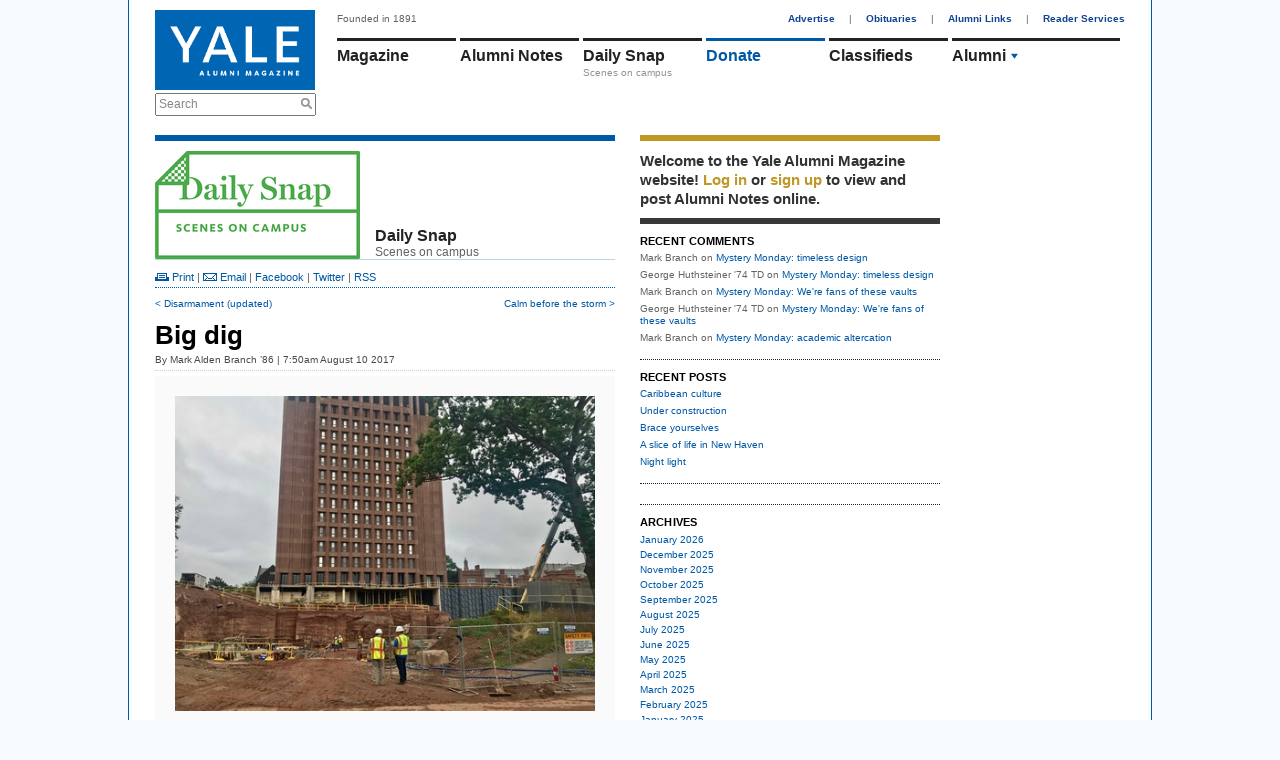

--- FILE ---
content_type: text/html; charset=utf-8
request_url: https://yalealumnimagazine.org/blog_posts/2696-big-dig
body_size: 7514
content:
<!DOCTYPE html PUBLIC "-//W3C//DTD XHTML 1.0 Transitional//EN"
       "http://www.w3.org/TR/xhtml1/DTD/xhtml1-transitional.dtd">

<html xmlns="http://www.w3.org/1999/xhtml" xml:lang="en" lang="en">
<head>
  <meta http-equiv="content-type" content="text/html;charset=UTF-8" />
  <title>Big dig | Daily Snap | Yale Alumni Magazine</title>
<meta name="csrf-param" content="authenticity_token" />
<meta name="csrf-token" content="p+TZi2JHzq6ws8vxYD42qkcKYDghxh+URZinbdl6khRmL0RfBjJC8ixCTImHTWvcnIbI69obYefGdCm71B16QA==" />
<script>
  function GA_googleFillSlot(data) {
    // Define function for clients with ad blockers. Without ad blockers this
    // will be overriden by Google
  }
</script>
<script src="/assets/application-4fa8524d19f9b16de1148dd4e12ceaf6.js"></script>
<script src="//partner.googleadservices.com/gampad/google_service.js"></script>
<script async='async' src='https://securepubads.g.doubleclick.net/tag/js/gpt.js'></script>
<script>
  var googletag = googletag || {};
  googletag.cmd = googletag.cmd || [];
</script>
<script>
    googletag.cmd.push(function() {
    // Collapse unfilled placements
    googletag.pubads().collapseEmptyDivs();
  
    // Define the ad slots
    googletag.defineSlot('/1091102/leaderboard', [728, 90], 'div-gpt-ad-1549902195738-0').addService(googletag.pubads());
    googletag.defineSlot('/1091102/medium_rectangle', [300, 250], 'div-gpt-ad-1523642921485-0').addService(googletag.pubads());
    googletag.defineSlot('/1091102/medium_rectangle2', [300, 250], 'div-gpt-ad-1522953141467-0').addService(googletag.pubads());
    googletag.defineSlot('/1091102/medium_rectangle3', [300, 250], 'div-gpt-ad-1522953262864-0').addService(googletag.pubads());
    googletag.defineSlot('/1091102/halfpage_300x600', [300, 600], 'div-gpt-ad-1535038833866-0').addService(googletag.pubads());
  
    // Fill all ads at once
    googletag.pubads().enableSingleRequest();
  
    // Fire when ready
    googletag.enableServices();
  });
</script>
<script>
  GS_googleAddAdSenseService("ca-pub-3148622329363850");
  GS_googleEnableAllServices();
</script>
<script>
  GA_googleAddSlot('ca-pub-3148622329363850', 'leaderboard');
  GA_googleAddSlot('ca-pub-3148622329363850', 'homepage1');
  GA_googleAddSlot('ca-pub-3148622329363850', 'medium_rectangle');
  GA_googleAddSlot('ca-pub-3148622329363850', 'homepage2');
  GA_googleAddSlot('ca-pub-3148622329363850', 'homepage3');
</script>
<script>
  GA_googleFetchAds();
</script>
<link rel="stylesheet" media="screen" href="//maxcdn.bootstrapcdn.com/font-awesome/4.2.0/css/font-awesome.min.css" />
<link rel="stylesheet" media="all" href="/assets/application-a82e96dd9b6285e1c2bdae9654f5b8db.css" />
<link rel="stylesheet" media="print" href="/assets/print-67f069cb3a5e1b3050ef647a3a809d3c.css" />
<script>
  var authenticity_token = "jqmCkcmk9/4lW/OSkOmYewM/RcniiYLeNQL52oY9+LFPYh9FrdF7ormqdOp3msUN2LPtGhlU/K227ncMi1oQ5Q==";
</script>
<script async src='https://www.googletagmanager.com/gtag/js?id=G-2PFMJ4VYHL'></script>
<script>
  window.dataLayer = window.dataLayer || [];
  function gtag(){dataLayer.push(arguments);}
  gtag('js', new Date());
  
  gtag('config', 'G-2PFMJ4VYHL');
</script>
<link rel="alternate" type="application/rss+xml" title="RSS" href="/blogs/8-daily-snap.rss" />
<!-- / Facebook Open Graph Data -->
<meta content='Big dig' property='og:title'>
<meta content='article' property='og:type'>
<meta content='https://yalealumnimagazine.org/blog_posts/2696-big-dig' property='og:url'>
<meta content="If you've ever wondered what the inside of Science Hill looks like, nows your chance. The e" property='og:description'>
<meta content='https://yalealumnimagazine.org//uploads/images/8300083/1502309414/IMG_0367_4032x3024_0_0_645.jpg' property='og:image'>


</head>
<body class="blog_posts-show">
  <div id="global_spinner" style="display:none;"><img src="/assets/ajax_spinner-ca4743f6b0e635f223e479c525a1a872.gif" alt="Ajax spinner" /> loading</div>
  
  <div id="wrapper">
    <div id="header">
  <div id="header_left">
    <a href="/"><img id="logo" src="/assets/logo-145096eabae02a1a8f1b4c65b85227d9.jpg" alt="Logo" /></a>
    <div class="search_container">
      <form action="/search" accept-charset="UTF-8" method="get"><input name="utf8" type="hidden" value="&#x2713;" />
        <label class="infield" for="site_search">Search</label>
        <img src="/assets/design/search_gray-a9af5fdf9165eedba877fcc37e0b71ec.png" alt="Search gray" />
        <input type="text" name="site_search" id="site_search" required="required" />
        <input type="submit" name="commit" value="Search" style="display: none;" />
        <script>
//<![CDATA[

          Yam.Search.init();

//]]>
</script></form>    </div>
  </div>
  <div id="header_right">
    <span id="tagline">Founded in 1891</span>
    <div id="top_nav">
      <a href="/advertise">Advertise</a> |
      <a href="/obituaries">Obituaries</a> |
      <a href="/alumni-links">Alumni Links</a> |
      <a href="/reader-services" class="last">Reader Services</a>
    </div>
    <ul id='main_nav'>
<li class='menu magazine_nav_item' data-section='magazine'>
<a href="/magazine">Magazine</a>
</li>
<li class='alumni_notes_nav_item menu' data-section='alumni_notes'>
<a href="/notes">Alumni Notes</a>
<div class='nav_item_caption' id='notes_excerpt'>
</div>
</li>
<li class='menu blogs_nav_item' data-section='blogs'>
<a href="/blogs">Daily Snap</a>
<div class='nav_item_caption'>
Scenes on campus
</div>
</li>
<li class='menu donate_nav_item' data-section='donate'>
<a href="/donate">Donate</a>
</li>
<li class='menu classifieds_nav_item' data-section='classifieds'>
<a href="/classifieds">Classifieds</a>
</li>
<li class='menu topics_nav_item' data-section='topics'>
<ul id='topics_menu'>
<li class='topic_menu_item hidden_topic_menu_item'>
<a class="topic_link" href="/magazine/topics/admissions">Admissions</a>
<img class="topic_arrow_image" src="/assets/topic_arrow_down-f9bdc36a03c9878f1142565f9c1c5d49.png" alt="Topic arrow down" />
</li>
<li class='topic_menu_item active_topic_menu_item'>
<a class="topic_link" href="/magazine/topics/yalies">Alumni</a>
<img class="topic_arrow_image" src="/assets/topic_arrow_down-f9bdc36a03c9878f1142565f9c1c5d49.png" alt="Topic arrow down" />
</li>
<li class='topic_menu_item hidden_topic_menu_item'>
<a class="topic_link" href="/magazine/topics/arts">Arts &amp; Culture </a>
<img class="topic_arrow_image" src="/assets/topic_arrow_down-f9bdc36a03c9878f1142565f9c1c5d49.png" alt="Topic arrow down" />
</li>
<li class='topic_menu_item hidden_topic_menu_item'>
<a class="topic_link" href="/magazine/topics/campus">Campus</a>
<img class="topic_arrow_image" src="/assets/topic_arrow_down-f9bdc36a03c9878f1142565f9c1c5d49.png" alt="Topic arrow down" />
</li>
<li class='topic_menu_item hidden_topic_menu_item'>
<a class="topic_link" href="/magazine/topics/faculty">Faculty &amp; Staff</a>
<img class="topic_arrow_image" src="/assets/topic_arrow_down-f9bdc36a03c9878f1142565f9c1c5d49.png" alt="Topic arrow down" />
</li>
<li class='topic_menu_item hidden_topic_menu_item'>
<a class="topic_link" href="/magazine/topics/world">International</a>
<img class="topic_arrow_image" src="/assets/topic_arrow_down-f9bdc36a03c9878f1142565f9c1c5d49.png" alt="Topic arrow down" />
</li>
<li class='topic_menu_item hidden_topic_menu_item'>
<a class="topic_link" href="/magazine/topics/business">Money &amp; Business</a>
<img class="topic_arrow_image" src="/assets/topic_arrow_down-f9bdc36a03c9878f1142565f9c1c5d49.png" alt="Topic arrow down" />
</li>
<li class='topic_menu_item hidden_topic_menu_item'>
<a class="topic_link" href="/magazine/topics/newhaven">New Haven</a>
<img class="topic_arrow_image" src="/assets/topic_arrow_down-f9bdc36a03c9878f1142565f9c1c5d49.png" alt="Topic arrow down" />
</li>
<li class='topic_menu_item hidden_topic_menu_item'>
<a class="topic_link" href="/magazine/topics/profiles">People &amp; Profiles</a>
<img class="topic_arrow_image" src="/assets/topic_arrow_down-f9bdc36a03c9878f1142565f9c1c5d49.png" alt="Topic arrow down" />
</li>
<li class='topic_menu_item hidden_topic_menu_item'>
<a class="topic_link" href="/magazine/topics/law">Politics &amp; Law</a>
<img class="topic_arrow_image" src="/assets/topic_arrow_down-f9bdc36a03c9878f1142565f9c1c5d49.png" alt="Topic arrow down" />
</li>
<li class='topic_menu_item hidden_topic_menu_item'>
<a class="topic_link" href="/magazine/topics/medicine">Science &amp; Health</a>
<img class="topic_arrow_image" src="/assets/topic_arrow_down-f9bdc36a03c9878f1142565f9c1c5d49.png" alt="Topic arrow down" />
</li>
<li class='topic_menu_item hidden_topic_menu_item'>
<a class="topic_link" href="/magazine/topics/sports">Sports</a>
<img class="topic_arrow_image" src="/assets/topic_arrow_down-f9bdc36a03c9878f1142565f9c1c5d49.png" alt="Topic arrow down" />
</li>
<li class='topic_menu_item hidden_topic_menu_item'>
<a class="topic_link" href="/magazine/topics/students">Student Life</a>
<img class="topic_arrow_image" src="/assets/topic_arrow_down-f9bdc36a03c9878f1142565f9c1c5d49.png" alt="Topic arrow down" />
</li>
<li class='topic_menu_item hidden_topic_menu_item'>
<a class="topic_link" href="/magazine/topics/yalehistory">Yale History</a>
<img class="topic_arrow_image" src="/assets/topic_arrow_down-f9bdc36a03c9878f1142565f9c1c5d49.png" alt="Topic arrow down" />
</li>

</ul>
</li>
</ul>
<div class='sub_nav_menus'>
<div id="sub_nav" class="alumni_notes_sub_nav sub_nav" data-enabled="true" data-section="alumni_notes" data-default-sub-nav="false" data-require-login="true"><a not_selected_on="/notes/new" class="" href="/notes">Alumni Notes</a>
<a class="" not_selected_on="" href="/notes/new">Add a Note</a>
<a class="" not_selected_on="" href="/secretaries_columns">Secretaries&#39; Columns</a>
<a class="" not_selected_on="" href="/grad_school_columns">Grad School Columns</a>
<a class="" not_selected_on="" href="/obituaries">Obituaries</a>
<a class="last" not_selected_on="" href="/my/settings">Settings</a>
</div> <div id="sub_nav" class="magazine_sub_nav sub_nav" data-enabled="true" data-section="magazine" data-default-sub-nav="false" data-require-login="false"><a class="" not_selected_on="" href="/magazine">Magazine</a>
<a class="" not_selected_on="" href="/issues">Issue Archives</a>
<a class="" not_selected_on="" href="/school_notes">School Notes</a>
<a class="last" not_selected_on="" href="/obituaries">Obituaries</a>
</div> <div id="sub_nav" class="events_sub_nav sub_nav" data-enabled="true" data-section="events" data-default-sub-nav="false" data-require-login="false"><a not_selected_on="/events/new" class="" href="/events">Upcoming Events</a>
<a class="last" not_selected_on="" href="/event_submissions/new">Submit an Event</a>
</div>
</div>
<script>
  Yam.mainNav = new Yam.MainNav({
    $container: jQuery('#header_right'),
    loggedIn: false
  })
</script>

  </div>
</div>

    <!-- /1091102/leaderboard -->
<div id='div-gpt-ad-1549902195738-0' style='height:90px; width:728px;'>
  <script>
   googletag.cmd.push(function() { googletag.display('div-gpt-ad-1549902195738-0'); });
  </script>
</div>

    <table cellspacing="0" cellpadding="0" id="content">
      <tr>
        <td>
          <div id="three_column_1">
            <div id='flash'>
</div>

            <script>
  window.fbAsyncInit = function() {
    FB.init({
      appId      : '315073348659881',
      xfbml      : true,
      version    : 'v2.6'
    });
  };

  (function(d, s, id){
     var js, fjs = d.getElementsByTagName(s)[0];
     if (d.getElementById(id)) {return;}
     js = d.createElement(s); js.id = id;
     js.src = "//connect.facebook.net/en_US/sdk.js";
     fjs.parentNode.insertBefore(js, fjs);
   }(document, 'script', 'facebook-jssdk'));
</script>


<div class='blue_container'>
<table cellpadding='0' cellspacing='0' id='blog_index_header'>
<tr>
<td class='img'>
<a class="blog_index_logo" href="/blogs/8-daily-snap"><img class="" style="" id="" src="/uploads/images/5300053/1410885854/blog_dailysnap_711x375_0_0_205.jpg" alt="" /></a>
</td>
<td class='title'>
<h2>Daily Snap</h2>
Scenes on campus
</td>
</tr>
</table>
<div class='blog_post_top_links top_links'><a href="javascript:window.print();"><img src="/assets/design/ico_print-65eb2fc3cc65827a7db69fe50e29edc7.png" alt="Ico print" /> Print</a> | <a target="_blank" href="/cdn-cgi/l/email-protection#[base64]"><img src="/assets/design/ico_email-76d6955bccb63bfff7d281ed5db929e5.png" alt="Ico email" /> Email</a> | <a id="BlogPost_facebook_2696" data-title="Big dig" data-share="facebook" data-url="https://yalealumnimagazine.com/blog_posts/2696-big-dig" href="javascript:void(0);">Facebook</a> | <a class="share_on_twitter" name="Big dig" id="BlogPost_twitter_2696" target="_blank" href="/blog_posts/2696-big-dig">Twitter</a> | <a class="link_bar_rss_feed_link" href="/blogs/8-daily-snap.rss">RSS</a></div>
<div class='blog_post_sibling_links clearfix'><a class="previous" href="/blog_posts/2695-disarmament-updated">&lt; Disarmament (updated)</a><a class="next" href="/blog_posts/2697-calm-before-the-storm">Calm before the storm &gt;</a></div>
<h1 id='blog_post_title'>Big dig</h1>
<div class='blog_post_authors' id='blog_post_links'>
By <span class="blog_post_author_unlinked">Mark Alden Branch ’86</span>
 | 
 7:50am August 10 2017
</div>
<ul class='clearfix' id='multimedia'>
<li class='multimedia_container' id='multimedia_1' index='1' style='display:none;'>
<img class="" style="" id="" src="/uploads/images/8300083/1502309414/IMG_0367_4032x3024_0_0_460.jpg" alt="" />
<div class='caption'>


<a class='full_image' href='/uploads/images/8300083/1502309414/IMG_0367.jpg' rel='lightbox'>Enlarge image</a>
</div>
</li>
</ul>
<script data-cfasync="false" src="/cdn-cgi/scripts/5c5dd728/cloudflare-static/email-decode.min.js"></script><script>
  Event.observe(window, 'load', function(){
    show_multimedia(1);
  });
</script>

<div id='blog_post_content_container'>
<p>If you've ever wondered what the inside of Science Hill looks like, now&rsquo;s your chance. The excavation is part of the construction of a <a href="http://yalesciencebuilding.yale.edu/" target="_blank" rel="noopener">new science building</a> on the site of the former Gibbs Laboratories.</p>
</div>
<div id='blog_post_tag_list'>
Filed under
<a href="/blogs/8-daily-snap/tags/Science%20Hill">Science Hill</a>, <a href="/blogs/8-daily-snap/tags/Gibbs%20Laboratories">Gibbs Laboratories</a>, <a href="/blogs/8-daily-snap/tags/Yale%20Science%20Building">Yale Science Building</a>
</div>
<div class="blog_post_sibling_links clearfix"><a class="previous" href="/blog_posts/2695-disarmament-updated">&lt; Disarmament (updated)</a><a class="next" href="/blog_posts/2697-calm-before-the-storm">Calm before the storm &gt;</a></div>
<div class='clearfix' id='blog_img_prompt'><a href="/blogs/8-daily-snap"><img src="/uploads/images/5300053/1410885873/blog_dailysnap_button.jpg"/></a></div>
<div id="comments_container" class="narrow_comments"><a name='comments'></a>
<em class='comments_disabled_notification'>
The comment period has expired.
</em>
</div>
</div>

          </div>
        </td>
        <td><div id="three_column_2">  <div id="right_sidebar">
    <div id="member_box" class="right_sidebar_box">  <div id="login_message">
    Welcome to the Yale Alumni
    Magazine website!
      <a data-remote="true" data-method="get" href="/member_session/new">Log in</a>
       or <a href="/signup">sign up</a>
      to view and post Alumni Notes online.
  </div>
</div>


        <div id="recent_comments_box" class="right_sidebar_box"><h3>RECENT COMMENTS</h3>
<ul>
  <li><span class="comment_author">Mark Branch</span> on <a href="/blog_posts/4692-mystery-monday-timeless-design">Mystery Monday: timeless design</a></li>
  <li><span class="comment_author">George Huthsteiner &#39;74 TD</span> on <a href="/blog_posts/4692-mystery-monday-timeless-design">Mystery Monday: timeless design</a></li>
  <li><span class="comment_author">Mark Branch</span> on <a href="/blog_posts/4681-mystery-monday-we-re-fans-of-these-vaults">Mystery Monday: We're fans of these vaults</a></li>
  <li><span class="comment_author">George Huthsteiner &#39;74 TD</span> on <a href="/blog_posts/4681-mystery-monday-we-re-fans-of-these-vaults">Mystery Monday: We're fans of these vaults</a></li>
  <li><span class="comment_author">Mark Branch</span> on <a href="/blog_posts/4671-mystery-monday-academic-altercation">Mystery Monday: academic altercation</a></li>
</ul>
</div>

        <div id="recent_posts_box" class="right_sidebar_box"><h3>RECENT POSTS</h3>
<ul>
  <li><a href="/blog_posts/4758-caribbean-culture">Caribbean culture</a></li>
  <li><a href="/blog_posts/4757-under-construction">Under construction</a></li>
  <li><a href="/blog_posts/4756-brace-yourselves">Brace yourselves</a></li>
  <li><a href="/blog_posts/4755-a-slice-of-life-in-new-haven">A slice of life in New Haven</a></li>
  <li><a href="/blog_posts/4754-night-light">Night light</a></li>
</ul>
</div>

        <div id="sidebar_top_ad_box" class="right_sidebar_box"><!-- /1091102/halfpage_300x600 -->
<div id='div-gpt-ad-1535038833866-0' style='height:600px; width:300px;'>
<script>
googletag.cmd.push(function() { googletag.display('div-gpt-ad-1535038833866-0'); });
</script>
</div>
</div>

        <div id="blog_archives_box" class="right_sidebar_box"><h3>ARCHIVES</h3>
<ul>
  <li>
    <a href="/blogs/8-daily-snap/archives/2026/01">January 2026</a>
  </li>
  <li>
    <a href="/blogs/8-daily-snap/archives/2025/12">December 2025</a>
  </li>
  <li>
    <a href="/blogs/8-daily-snap/archives/2025/11">November 2025</a>
  </li>
  <li>
    <a href="/blogs/8-daily-snap/archives/2025/10">October 2025</a>
  </li>
  <li>
    <a href="/blogs/8-daily-snap/archives/2025/09">September 2025</a>
  </li>
  <li>
    <a href="/blogs/8-daily-snap/archives/2025/08">August 2025</a>
  </li>
  <li>
    <a href="/blogs/8-daily-snap/archives/2025/07">July 2025</a>
  </li>
  <li>
    <a href="/blogs/8-daily-snap/archives/2025/06">June 2025</a>
  </li>
  <li>
    <a href="/blogs/8-daily-snap/archives/2025/05">May 2025</a>
  </li>
  <li>
    <a href="/blogs/8-daily-snap/archives/2025/04">April 2025</a>
  </li>
  <li>
    <a href="/blogs/8-daily-snap/archives/2025/03">March 2025</a>
  </li>
  <li>
    <a href="/blogs/8-daily-snap/archives/2025/02">February 2025</a>
  </li>
  <li>
    <a href="/blogs/8-daily-snap/archives/2025/01">January 2025</a>
  </li>
  <li>
    <a href="/blogs/8-daily-snap/archives/2024/12">December 2024</a>
  </li>
  <li>
    <a href="/blogs/8-daily-snap/archives/2024/11">November 2024</a>
  </li>
  <li>
    <a href="/blogs/8-daily-snap/archives/2024/10">October 2024</a>
  </li>
  <li>
    <a href="/blogs/8-daily-snap/archives/2024/09">September 2024</a>
  </li>
  <li>
    <a href="/blogs/8-daily-snap/archives/2024/08">August 2024</a>
  </li>
  <li>
    <a href="/blogs/8-daily-snap/archives/2024/07">July 2024</a>
  </li>
  <li>
    <a href="/blogs/8-daily-snap/archives/2024/06">June 2024</a>
  </li>
  <li>
    <a href="/blogs/8-daily-snap/archives/2024/05">May 2024</a>
  </li>
  <li>
    <a href="/blogs/8-daily-snap/archives/2024/04">April 2024</a>
  </li>
  <li>
    <a href="/blogs/8-daily-snap/archives/2024/03">March 2024</a>
  </li>
  <li>
    <a href="/blogs/8-daily-snap/archives/2024/02">February 2024</a>
  </li>
  <li>
    <a href="/blogs/8-daily-snap/archives/2024/01">January 2024</a>
  </li>
  <li>
    <a href="/blogs/8-daily-snap/archives/2023/12">December 2023</a>
  </li>
  <li>
    <a href="/blogs/8-daily-snap/archives/2023/11">November 2023</a>
  </li>
  <li>
    <a href="/blogs/8-daily-snap/archives/2023/10">October 2023</a>
  </li>
  <li>
    <a href="/blogs/8-daily-snap/archives/2023/09">September 2023</a>
  </li>
  <li>
    <a href="/blogs/8-daily-snap/archives/2023/08">August 2023</a>
  </li>
  <li>
    <a href="/blogs/8-daily-snap/archives/2023/07">July 2023</a>
  </li>
  <li>
    <a href="/blogs/8-daily-snap/archives/2023/06">June 2023</a>
  </li>
  <li>
    <a href="/blogs/8-daily-snap/archives/2023/05">May 2023</a>
  </li>
  <li>
    <a href="/blogs/8-daily-snap/archives/2023/04">April 2023</a>
  </li>
  <li>
    <a href="/blogs/8-daily-snap/archives/2023/03">March 2023</a>
  </li>
  <li>
    <a href="/blogs/8-daily-snap/archives/2023/02">February 2023</a>
  </li>
  <li>
    <a href="/blogs/8-daily-snap/archives/2023/01">January 2023</a>
  </li>
  <li>
    <a href="/blogs/8-daily-snap/archives/2022/12">December 2022</a>
  </li>
  <li>
    <a href="/blogs/8-daily-snap/archives/2022/11">November 2022</a>
  </li>
  <li>
    <a href="/blogs/8-daily-snap/archives/2022/10">October 2022</a>
  </li>
  <li>
    <a href="/blogs/8-daily-snap/archives/2022/09">September 2022</a>
  </li>
  <li>
    <a href="/blogs/8-daily-snap/archives/2022/08">August 2022</a>
  </li>
  <li>
    <a href="/blogs/8-daily-snap/archives/2022/07">July 2022</a>
  </li>
  <li>
    <a href="/blogs/8-daily-snap/archives/2022/06">June 2022</a>
  </li>
  <li>
    <a href="/blogs/8-daily-snap/archives/2022/05">May 2022</a>
  </li>
  <li>
    <a href="/blogs/8-daily-snap/archives/2022/04">April 2022</a>
  </li>
  <li>
    <a href="/blogs/8-daily-snap/archives/2022/03">March 2022</a>
  </li>
  <li>
    <a href="/blogs/8-daily-snap/archives/2022/02">February 2022</a>
  </li>
  <li>
    <a href="/blogs/8-daily-snap/archives/2022/01">January 2022</a>
  </li>
  <li>
    <a href="/blogs/8-daily-snap/archives/2021/12">December 2021</a>
  </li>
  <li>
    <a href="/blogs/8-daily-snap/archives/2021/11">November 2021</a>
  </li>
  <li>
    <a href="/blogs/8-daily-snap/archives/2021/10">October 2021</a>
  </li>
  <li>
    <a href="/blogs/8-daily-snap/archives/2021/09">September 2021</a>
  </li>
  <li>
    <a href="/blogs/8-daily-snap/archives/2021/08">August 2021</a>
  </li>
  <li>
    <a href="/blogs/8-daily-snap/archives/2021/07">July 2021</a>
  </li>
  <li>
    <a href="/blogs/8-daily-snap/archives/2021/06">June 2021</a>
  </li>
  <li>
    <a href="/blogs/8-daily-snap/archives/2021/05">May 2021</a>
  </li>
  <li>
    <a href="/blogs/8-daily-snap/archives/2021/04">April 2021</a>
  </li>
  <li>
    <a href="/blogs/8-daily-snap/archives/2021/03">March 2021</a>
  </li>
  <li>
    <a href="/blogs/8-daily-snap/archives/2021/02">February 2021</a>
  </li>
  <li>
    <a href="/blogs/8-daily-snap/archives/2021/01">January 2021</a>
  </li>
  <li>
    <a href="/blogs/8-daily-snap/archives/2020/12">December 2020</a>
  </li>
  <li>
    <a href="/blogs/8-daily-snap/archives/2020/11">November 2020</a>
  </li>
  <li>
    <a href="/blogs/8-daily-snap/archives/2020/10">October 2020</a>
  </li>
  <li>
    <a href="/blogs/8-daily-snap/archives/2020/09">September 2020</a>
  </li>
  <li>
    <a href="/blogs/8-daily-snap/archives/2020/08">August 2020</a>
  </li>
  <li>
    <a href="/blogs/8-daily-snap/archives/2020/07">July 2020</a>
  </li>
  <li>
    <a href="/blogs/8-daily-snap/archives/2020/06">June 2020</a>
  </li>
  <li>
    <a href="/blogs/8-daily-snap/archives/2020/05">May 2020</a>
  </li>
  <li>
    <a href="/blogs/8-daily-snap/archives/2020/04">April 2020</a>
  </li>
  <li>
    <a href="/blogs/8-daily-snap/archives/2020/03">March 2020</a>
  </li>
  <li>
    <a href="/blogs/8-daily-snap/archives/2020/02">February 2020</a>
  </li>
  <li>
    <a href="/blogs/8-daily-snap/archives/2020/01">January 2020</a>
  </li>
  <li>
    <a href="/blogs/8-daily-snap/archives/2019/12">December 2019</a>
  </li>
  <li>
    <a href="/blogs/8-daily-snap/archives/2019/11">November 2019</a>
  </li>
  <li>
    <a href="/blogs/8-daily-snap/archives/2019/10">October 2019</a>
  </li>
  <li>
    <a href="/blogs/8-daily-snap/archives/2019/09">September 2019</a>
  </li>
  <li>
    <a href="/blogs/8-daily-snap/archives/2019/08">August 2019</a>
  </li>
  <li>
    <a href="/blogs/8-daily-snap/archives/2019/07">July 2019</a>
  </li>
  <li>
    <a href="/blogs/8-daily-snap/archives/2019/06">June 2019</a>
  </li>
  <li>
    <a href="/blogs/8-daily-snap/archives/2019/05">May 2019</a>
  </li>
  <li>
    <a href="/blogs/8-daily-snap/archives/2019/04">April 2019</a>
  </li>
  <li>
    <a href="/blogs/8-daily-snap/archives/2019/03">March 2019</a>
  </li>
  <li>
    <a href="/blogs/8-daily-snap/archives/2019/02">February 2019</a>
  </li>
  <li>
    <a href="/blogs/8-daily-snap/archives/2019/01">January 2019</a>
  </li>
  <li>
    <a href="/blogs/8-daily-snap/archives/2018/12">December 2018</a>
  </li>
  <li>
    <a href="/blogs/8-daily-snap/archives/2018/11">November 2018</a>
  </li>
  <li>
    <a href="/blogs/8-daily-snap/archives/2018/10">October 2018</a>
  </li>
  <li>
    <a href="/blogs/8-daily-snap/archives/2018/09">September 2018</a>
  </li>
  <li>
    <a href="/blogs/8-daily-snap/archives/2018/08">August 2018</a>
  </li>
  <li>
    <a href="/blogs/8-daily-snap/archives/2018/07">July 2018</a>
  </li>
  <li>
    <a href="/blogs/8-daily-snap/archives/2018/06">June 2018</a>
  </li>
  <li>
    <a href="/blogs/8-daily-snap/archives/2018/05">May 2018</a>
  </li>
  <li>
    <a href="/blogs/8-daily-snap/archives/2018/04">April 2018</a>
  </li>
  <li>
    <a href="/blogs/8-daily-snap/archives/2018/03">March 2018</a>
  </li>
  <li>
    <a href="/blogs/8-daily-snap/archives/2018/02">February 2018</a>
  </li>
  <li>
    <a href="/blogs/8-daily-snap/archives/2018/01">January 2018</a>
  </li>
  <li>
    <a href="/blogs/8-daily-snap/archives/2017/12">December 2017</a>
  </li>
  <li>
    <a href="/blogs/8-daily-snap/archives/2017/11">November 2017</a>
  </li>
  <li>
    <a href="/blogs/8-daily-snap/archives/2017/10">October 2017</a>
  </li>
  <li>
    <a href="/blogs/8-daily-snap/archives/2017/09">September 2017</a>
  </li>
  <li>
    <a href="/blogs/8-daily-snap/archives/2017/08">August 2017</a>
  </li>
  <li>
    <a href="/blogs/8-daily-snap/archives/2017/07">July 2017</a>
  </li>
  <li>
    <a href="/blogs/8-daily-snap/archives/2017/06">June 2017</a>
  </li>
  <li>
    <a href="/blogs/8-daily-snap/archives/2017/05">May 2017</a>
  </li>
  <li>
    <a href="/blogs/8-daily-snap/archives/2017/04">April 2017</a>
  </li>
  <li>
    <a href="/blogs/8-daily-snap/archives/2017/03">March 2017</a>
  </li>
  <li>
    <a href="/blogs/8-daily-snap/archives/2017/02">February 2017</a>
  </li>
  <li>
    <a href="/blogs/8-daily-snap/archives/2017/01">January 2017</a>
  </li>
  <li>
    <a href="/blogs/8-daily-snap/archives/2016/12">December 2016</a>
  </li>
  <li>
    <a href="/blogs/8-daily-snap/archives/2016/11">November 2016</a>
  </li>
  <li>
    <a href="/blogs/8-daily-snap/archives/2016/10">October 2016</a>
  </li>
  <li>
    <a href="/blogs/8-daily-snap/archives/2016/09">September 2016</a>
  </li>
  <li>
    <a href="/blogs/8-daily-snap/archives/2016/08">August 2016</a>
  </li>
  <li>
    <a href="/blogs/8-daily-snap/archives/2016/07">July 2016</a>
  </li>
  <li>
    <a href="/blogs/8-daily-snap/archives/2016/06">June 2016</a>
  </li>
  <li>
    <a href="/blogs/8-daily-snap/archives/2016/05">May 2016</a>
  </li>
  <li>
    <a href="/blogs/8-daily-snap/archives/2016/04">April 2016</a>
  </li>
  <li>
    <a href="/blogs/8-daily-snap/archives/2016/03">March 2016</a>
  </li>
  <li>
    <a href="/blogs/8-daily-snap/archives/2016/02">February 2016</a>
  </li>
  <li>
    <a href="/blogs/8-daily-snap/archives/2016/01">January 2016</a>
  </li>
  <li>
    <a href="/blogs/8-daily-snap/archives/2015/12">December 2015</a>
  </li>
  <li>
    <a href="/blogs/8-daily-snap/archives/2015/11">November 2015</a>
  </li>
  <li>
    <a href="/blogs/8-daily-snap/archives/2015/10">October 2015</a>
  </li>
  <li>
    <a href="/blogs/8-daily-snap/archives/2015/09">September 2015</a>
  </li>
  <li>
    <a href="/blogs/8-daily-snap/archives/2015/08">August 2015</a>
  </li>
  <li>
    <a href="/blogs/8-daily-snap/archives/2015/07">July 2015</a>
  </li>
  <li>
    <a href="/blogs/8-daily-snap/archives/2015/06">June 2015</a>
  </li>
  <li>
    <a href="/blogs/8-daily-snap/archives/2015/05">May 2015</a>
  </li>
  <li>
    <a href="/blogs/8-daily-snap/archives/2015/04">April 2015</a>
  </li>
  <li>
    <a href="/blogs/8-daily-snap/archives/2015/03">March 2015</a>
  </li>
  <li>
    <a href="/blogs/8-daily-snap/archives/2015/02">February 2015</a>
  </li>
  <li>
    <a href="/blogs/8-daily-snap/archives/2015/01">January 2015</a>
  </li>
  <li>
    <a href="/blogs/8-daily-snap/archives/2014/12">December 2014</a>
  </li>
  <li>
    <a href="/blogs/8-daily-snap/archives/2014/11">November 2014</a>
  </li>
  <li>
    <a href="/blogs/8-daily-snap/archives/2014/10">October 2014</a>
  </li>
  <li>
    <a href="/blogs/8-daily-snap/archives/2014/09">September 2014</a>
  </li>
</ul>
</div>

        <div id="blog_topics_box" class="right_sidebar_box"><table class="departments_and_topics" cellspacing="0" cellpadding="0">
  <tr>
    <td colspan="2"><h3 class="uppercased">Topics</h3></td>
  </tr>
  <tr>
    <td>
      <ul>
          <li><a href="/blogs/8-daily-snap/policy">Administration</a></li>
          <li><a href="/blogs/8-daily-snap/admissions">Admissions</a></li>
          <li><a href="/blogs/8-daily-snap/yalies">Alumni</a></li>
          <li><a href="/blogs/8-daily-snap/arts">Arts &amp; Culture </a></li>
          <li><a href="/blogs/8-daily-snap/campus">Campus</a></li>
          <li><a href="/blogs/8-daily-snap/faculty">Faculty &amp; Staff</a></li>
          <li><a href="/blogs/8-daily-snap/deaths">In Memoriam</a></li>
          <li><a href="/blogs/8-daily-snap/world">International</a></li>
          <li><a href="/blogs/8-daily-snap/business">Money &amp; Business</a></li>
      </ul>
    </td>
    <td>
      <ul>
        <li> 
          <a href="/blogs/8-daily-snap/newhaven">New Haven</a>
        </li>
        <li> 
          <a href="/blogs/8-daily-snap/profiles">People &amp; Profiles</a>
        </li>
        <li> 
          <a href="/blogs/8-daily-snap/law">Politics &amp; Law</a>
        </li>
        <li> 
          <a href="/blogs/8-daily-snap/pop">Pop Culture</a>
        </li>
        <li> 
          <a href="/blogs/8-daily-snap/medicine">Science &amp; Health</a>
        </li>
        <li> 
          <a href="/blogs/8-daily-snap/sports">Sports</a>
        </li>
        <li> 
          <a href="/blogs/8-daily-snap/students">Student Life</a>
        </li>
        <li> 
          <a href="/blogs/8-daily-snap/tech">Technology</a>
        </li>
        <li> 
          <a href="/blogs/8-daily-snap/yalehistory">Yale History</a>
        </li>
      </ul>
    </td>
  </tr>
</table>
</div>

        <div id="sidebar_bottom_ad_box" class="right_sidebar_box">
<!-- /1091102/medium_rectangle -->
<div id='div-gpt-ad-1523642921485-0' style='height:250px; width:300px;'>
  <script>
   googletag.cmd.push(function() { googletag.display('div-gpt-ad-1523642921485-0'); });
  </script>
</div>

<!-- /1091102/medium_rectangle2 -->
<div id='div-gpt-ad-1522953141467-0' style='height:250px; width:300px;'>
  <script>
   googletag.cmd.push(function() { googletag.display('div-gpt-ad-1522953141467-0'); });
  </script>
</div>

<!-- /1091102/medium_rectangle3 -->
<div id='div-gpt-ad-1522953262864-0' style='height:250px; width:300px;'>
  <script>
   googletag.cmd.push(function() { googletag.display('div-gpt-ad-1522953262864-0'); });
  </script>
</div>
</div>

        <div id="classifieds_box" class="right_sidebar_box"><ul>
<li>
  <h3>EDUCATION</h3>
  <p><strong>Executive Coaching.</strong> Maximizing your personal and professional potential at all stages and disciplines; starting out, moving up, winding down. CEO Experience. YSPH 2024 Distinguished Alumni. 905-399-8477 <a href="http://www.viragem.tw">www.viragem.tw</a>.</p>
</li>
<li>
  <h3>VACATION RENTALS, INTERNATIONAL</h3>
  <p><strong>Summer in Provence: </strong>charming farmhouse, four bedrooms, swimming pool and olive groves, near St-R&eacute;my, Avignon, Arles. WiFi &amp; A/C. <a href="http://www.masdechausse.com">www.masdechausse.com</a> and <a href="/cdn-cgi/l/email-protection#2b4d474e5e5974464a484f44454a474f6b43445f464a424705484446"><span class="__cf_email__" data-cfemail="e6808a839394b98b8785828988878a82a68e89928b878f8ac885898b">[email&#160;protected]</span></a>.</p>
</li>
<li>
  <h3>PERSONALS</h3>
  <p><strong>Our charming, blonde widow 5&rsquo;5</strong>&rdquo;, slender, curvy and accomplished (Harvard AB, EdD) is seeking a kind and loving man to share her life. An experienced leadership consultant to Fortune 100 companies and remote African health facilities, she is looking forward to less work, more adventure and pleasure with her new man 66&ndash;74 Her match is a fit, retired or semi&ndash;retired progressive gentleman who can enjoy winters in Sarasota and summers in New England. Reply in confidentially: <a href="/cdn-cgi/l/email-protection#9deefcf3f9e4dde9f5f8eff4faf5e9e9f4f0f8fef2f3eee8f1e9fcf3e9eeb3fef2f0"><span class="__cf_email__" data-cfemail="2c7f4d4248556c5844495e454b4458584541494f43425f5940584d42585f024f4341">[email&#160;protected]</span></a> or call 212-627-0121.</p>
</li>
</ul>
<a href="/classifieds">view all classifieds</a></div>
  </div>
</div></td>
        <td><div id="three_column_3"><div id="right_sidebar">
</div>
</div></td>
      </tr>
    </table>
    <div id="footer">
  <ul>
    <li><a href ="/terms-conditions">Terms &amp; Conditions</a></li>
    <li><a href ="/privacy-policy">Privacy Policy</a></li>
    <li><a href="/about-us">About Us</a></li>
    <li><a href="/contact">Contact</a></li>
    <li><span>Yale Alumni Magazine</span></li>
    <li><span>P.O. Box 1905</span></li>
    <li><span>New Haven, CT 06509-1905</span></li>
    <li><span>fax: (203) 432-0651</span></li>
    <li class="last"><a href="/cdn-cgi/l/email-protection#651c0408251c0409004b000110"><span class="__cf_email__" data-cfemail="8bf2eae6cbf2eae7eea5eeeffe">[email&#160;protected]</span></a></li>

    <li class="social">
      <a href="https://www.facebook.com/yalealumnimagazine/"><span class="fa fa-facebook"></span></a>
      <a href="https://twitter.com/yalealumnimag"><span class="fa fa-twitter"></span></a>
      <a href="https://www.instagram.com/yalealumnimag"><span class="fa fa-instagram"></span></a>
    </li>
  </ul>
  <p>Copyright 2015 Yale University.  All rights reserved. As of July 1,
      2015, the Yale Alumni Magazine operates as a department of Yale
      University. Earlier print and digital content of the Yale Alumni Magazine
      was published and copyrighted by Yale Alumni Publications, Inc., and is
      used under license.</p>
</div>

<script data-cfasync="false" src="/cdn-cgi/scripts/5c5dd728/cloudflare-static/email-decode.min.js"></script><script type='text/javascript'>
  //<![CDATA[
    jQuery.noConflict();

    jQuery('a.coming_soon').click(function(e) {
      alert("The feature has not been implemented yet.");
      e.preventDefault();
    });
  //]]>
</script>

  </div>

<script defer src="https://static.cloudflareinsights.com/beacon.min.js/vcd15cbe7772f49c399c6a5babf22c1241717689176015" integrity="sha512-ZpsOmlRQV6y907TI0dKBHq9Md29nnaEIPlkf84rnaERnq6zvWvPUqr2ft8M1aS28oN72PdrCzSjY4U6VaAw1EQ==" data-cf-beacon='{"version":"2024.11.0","token":"f9e4dd31894944648440cd8c5e1273a1","r":1,"server_timing":{"name":{"cfCacheStatus":true,"cfEdge":true,"cfExtPri":true,"cfL4":true,"cfOrigin":true,"cfSpeedBrain":true},"location_startswith":null}}' crossorigin="anonymous"></script>
</body>
</html>


--- FILE ---
content_type: text/html; charset=utf-8
request_url: https://www.google.com/recaptcha/api2/aframe
body_size: 267
content:
<!DOCTYPE HTML><html><head><meta http-equiv="content-type" content="text/html; charset=UTF-8"></head><body><script nonce="6O5EOn363tiYWjE6R9Dcfw">/** Anti-fraud and anti-abuse applications only. See google.com/recaptcha */ try{var clients={'sodar':'https://pagead2.googlesyndication.com/pagead/sodar?'};window.addEventListener("message",function(a){try{if(a.source===window.parent){var b=JSON.parse(a.data);var c=clients[b['id']];if(c){var d=document.createElement('img');d.src=c+b['params']+'&rc='+(localStorage.getItem("rc::a")?sessionStorage.getItem("rc::b"):"");window.document.body.appendChild(d);sessionStorage.setItem("rc::e",parseInt(sessionStorage.getItem("rc::e")||0)+1);localStorage.setItem("rc::h",'1769559128415');}}}catch(b){}});window.parent.postMessage("_grecaptcha_ready", "*");}catch(b){}</script></body></html>